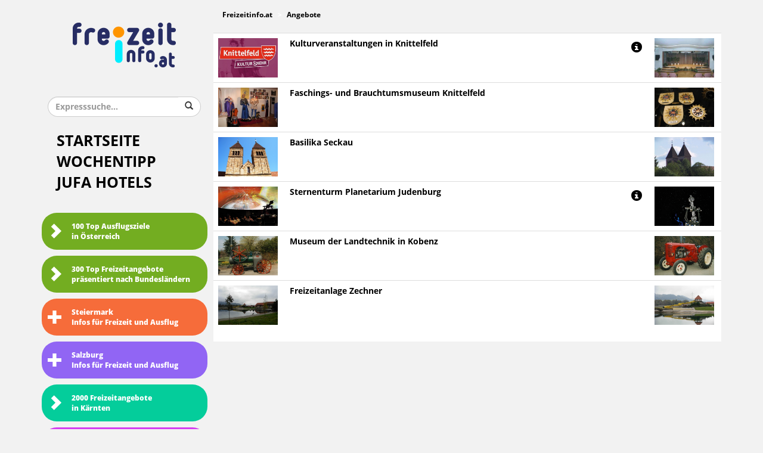

--- FILE ---
content_type: text/html; charset=utf-8
request_url: https://www.freizeitinfo.at/Angebotsverlinkung/1795/Freizeitangebote.html
body_size: 3508
content:
<!DOCTYPE html>
<html lang="de">
<head>
  <meta charset="UTF-8">
  <title>Freizeitinfo.at</title>
  <meta name="viewport" content="width=device-width, initial-scale=1.0">
<meta name="google-site-verification" content="0-qAOyRd63XRx3cwDJORja969LJ7_o2Km47nETOHvU0" />
  <meta name="application-name" content="Freizeitinfo" />
  <meta name="author" content="Paul Tritscher, Safedeck GmbH" />
  <meta name="robots" content="All" />
  <meta name="description" content="Präsentationsplattform für österreichische Freizeitangebote, Ausflugsziele, Sehenswürdigkeiten, Gastronomiebetriebe, Restaurants, Hotels und Pensionen." />
  <meta name="keywords" content=" Freizeitinfo Ausflüge Ausflugsziele Freizeitaktivitäten Freizeitangebote Freizeittipps Gastronomiebetriebe Hotels Pensionen Restaurants Sehenswürdigkeiten Urlaub" />
  <meta name="rating" content="General" />
  <meta name="dcterms.title" content="Freizeitinfo.at" />
  <meta name="dcterms.contributor" content="Paul Tritscher, Safedeck GmbH" />
  <meta name="dcterms.creator" content="Paul Tritscher, Safedeck GmbH" />
  <meta name="dcterms.publisher" content="Franz Leitner, F.L.Management" />
  <meta name="dcterms.description" content="Präsentationsplattform für österreichische Freizeitangebote, Ausflugsziele, Sehenswürdigkeiten, Gastronomiebetriebe, Restaurants, Hotels und Pensionen." />
  <meta name="dcterms.rights" content="Franz Leitner, F.L.Management" />
  <meta property="og:type" content="website" />
  <meta property="og:title" content="Freizeitinfo.at" />
  <meta property="og:description" content="Präsentationsplattform für österreichische Freizeitangebote, Ausflugsziele, Sehenswürdigkeiten, Gastronomiebetriebe, Restaurants, Hotels und Pensionen." />
  <meta property="twitter:title" content="Freizeitinfo.at" />
  <meta property="twitter:description" content="Präsentationsplattform für österreichische Freizeitangebote, Ausflugsziele, Sehenswürdigkeiten, Gastronomiebetriebe, Restaurants, Hotels und Pensionen." />
  <meta name="expires" content="0">
  <meta name="revisit-after" content="7 days"> 
  <link rel="icon" type="image/x-icon" href="/img/favicon.ico" />
  <link rel="apple-touch-icon" href="/img/applelogo.png">
<!-- Matomo Tag Manager -->

<script>

  var _mtm = window._mtm = window._mtm || [];

  _mtm.push({'mtm.startTime': (new Date().getTime()), 'event': 'mtm.Start'});

  (function() {

    var d=document, g=d.createElement('script'), s=d.getElementsByTagName('script')[0];

    g.async=true; g.src='https://stat.jmx.at/js/container_Df6OmjJs.js'; s.parentNode.insertBefore(g,s);

  })();

</script>

<!-- End Matomo Tag Manager -->  
<!--   <link href="/css/bootstrap.min.css" rel="stylesheet">
  <link href="/css/style.css" rel="stylesheet">
  <link href="/css/jquery.fancybox.css" rel="stylesheet"> -->
  
  <link href="/css/style_f.css" rel="stylesheet">
<!-- Google tag (gtag.js) -->
<script async src="https://www.googletagmanager.com/gtag/js?id=G-VGPWDW6KNP"></script>
<script>
  window.dataLayer = window.dataLayer || [];
  function gtag(){dataLayer.push(arguments);}
  gtag('js', new Date());

  gtag('config', 'G-VGPWDW6KNP');
</script>
  <!--[if lt IE 9]>
    <script src="/js/html5shiv.js"></script>
    <script src="/js/respond.min.js"></script>
    <script src="/js/selectivizr-min.js"></script>

    <link href="/css/ie8style.css" rel="stylesheet">

    <meta http-equiv="X-UA-Compatible" content="IE=8"/>
  <![endif]-->

</head>
<body>
	<!-- Container -->
	<div class="container">
    <!-- Row -->
    <div class="row">
<!-- Navigation -->
  <div class="col-xs-12 col-sm-5 col-md-3 col-lg-3">
    <div id="sidebar">
			
        <div class="logo">
          <a href="/">
            <img src="/img/logo.png" alt="Freizeitinfo Logo">
          </a>
        </div>
        <div class="expresssearch">
          <form action="/ExpressSuche.html" method="POST" enctype="multipart/form-data" name="express">
            <div class="input-group">
              <input type="Search" placeholder="Expresssuche..." class="form-control" name="expressSearch" />
              <div class="input-group-btn">
                <button class="btn">
                <span class="glyphicon glyphicon-search"></span>
                </button>
              </div>
            </div>
          </form>
        </div>
        <button type="button" class="navbar-toggle" data-toggle="collapse" data-target=".navbar-collapse">
          <span class="navtext">Menü</span>
          <span class="glyphicon glyphicon-chevron-down"></span>
        </button>
        <div class="collapse navbar-collapse">
          <div class="mainnavi">
            <ul>
              <li><a href="/index.php">Startseite</a></li>
              <li><a href="/Angebot/11442.html" >Wochentipp</a></li>
              <li><a href="https://www.jufahotels.com/" target="_blank">JUFA Hotels</a></li>
            </ul>
          </div>
          <div class="secondnavi">
	   <nav>
            <ul>
              <li class="firstchild"><a href="/Ausflugsziele_Freizeitangebote_Österreich/62/0.html"><span class="glyphicon glyphicon-chevron-right"></span>100 Top Ausflugsziele <br />in Österreich</a></li>
              <li class="secondchild"><a href="/TopOesterreich"><span class="glyphicon glyphicon-chevron-right"></span>300 Top Freizeitangebote <br />präsentiert nach Bundesländern</a></li>
	      <li class="thirdchild"><a href="#"><span class="glyphicon glyphicon-plus"></span>Steiermark<br />Infos für Freizeit und Ausflug</a>
	      <ul>
                <li class="thirdinnerchild"><a href="/Ausflugsziele_Freizeitangebote_Steiermark/20/1.html"><span class="glyphicon glyphicon-chevron-right"></span>TOP Ausflugsziele <br />in der Steiermark</a></li>
                <!-- <li><a href="/100TopSteiermark"><span class="glyphicon glyphicon-chevron-right"></span>300 Top Freizeitangebote <br />in Österreich</a></li> -->
                <li class="thirdinnerchild"><a href="/5000FreizeitSteiermark"><span class="glyphicon glyphicon-chevron-right"></span>5000 Freizeitangebote <br />in der Steiermark</a></li>
                <li class="thirdinnerchild"><a href="http://www.verbundlinie.at" target="_blank"><span class="glyphicon glyphicon-chevron-right"></span>Reisen mit öffentlichen<br />Verkehrsmitteln in der Steiermark</a></li>
                <li class="thirdinnerchild"><a href="https://www.gutesteirischegaststaette.at" target="_blank"><span class="glyphicon glyphicon-chevron-right"></span>Restaurants mit der Auszeichnung<br />Gute Steirische Gaststätte</a></li>
                <li class="thirdinnerchild"><a href="http://www.jufahotels.com" target="_blank"><span class="glyphicon glyphicon-chevron-right"></span>JUFA Hotels bieten Urlaubsfreuden für die ganze Familie</a></li>
              </ul>
             </li>
	      <li class="forthchild"><a href="#"><span class="glyphicon glyphicon-plus"></span>Salzburg<br />Infos für Freizeit und Ausflug</a>
	      <ul> 
                <li class="forthinnerchild"><a href="/Ausflugsziele_Freizeitangebote_Salzburg/20/6.html"><span class="glyphicon glyphicon-chevron-right"></span>Top Ausflugsziele<br /> in Salzburg</a></li>
                <li class="forthinnerchild"><a href="/1000Salzburg"><span class="glyphicon glyphicon-chevron-right"></span>1500 Freizeitangebote <br />in Salzburg</a></li>
                <li class="forthinnerchild"><a href="https://salzburg-erfahren.at" target="_blank"><span class="glyphicon glyphicon-chevron-right"></span>250 Öffi-Wandertouren<br />in Salzburg</a></li>
                <li class="forthinnerchild"><a href="http://www.jufahotels.com" target="_blank"><span class="glyphicon glyphicon-chevron-right"></span>JUFA Hotels bieten Urlaubsfreuden für die ganze Familie</a></li>
              </ul>
        
<li class="fifthchild"><a href="/1500Kaernten"><span class="glyphicon glyphicon-chevron-right"></span>2000 Freizeitangebote <br />in Kärnten</a></li>
              <li class="sixchild"><a href="/1200Burgenland"><span class="glyphicon glyphicon-chevron-right"></span>1500 Freizeitangebote <br />im Burgenland</a></li>
      <li class="seventhchild"><a href="http://www.jufahotels.com" target="_blank"><span class="glyphicon glyphicon-chevron-right"></span>JUFA Hotels<br />Mehr als 60 Erlebnisse in Europa</a></li>
            </ul>
           </nav>
          </div>
          <div class="thirdnavi">
            <ul>
              <li><a href="/kontakt.php">Kontakt</a></li>
              <li><a href="/impressum.php" >Impressum</a></li>
            </ul>
          </div>
        </div><div class="ads"><div class="googlead"></div></div>
			
 		</div>
  </div>
<!-- Navigation Ende -->

      <div class="col-xs-12 col-sm-7 col-md-9 col-lg-9">
      <div id="content">
        <!-- Row -->
        <div class="row">
          <div class="col-xs-12 col-sm-12 col-md-12 col-lg-12">
            <div class="maincontent">
              <ol class="breadcrumb">
                <li itemscope itemtype="http://schema.org/breadcrumb">
                  <a href="http://www.freizeitinfo.at" itemprop="url">
                    <span itemprop="title">Freizeitinfo.at</span>
                  </a>
                </li>
                 <li itemscope itemtype="http://schema.org/breadcrumb">
                  <a href="/ExpressSuche.html" itemprop="url">
                    <span itemprop="title">Angebote</span>
                  </a>
                </li>
              </ol> <!-- breadcrumb ende -->
            </div>  <!-- maincontent ende --> <div class="content nopadding">
                          <div class="row">
                            <div class="col-xs-12 col-sm-12 col-md-12 col-lg-12"><table class="table ausflugsziele">
                          <tbody><tr>
                    <td class="tablepic"><a href="/images/offers/1636209188-Knittelfeld_Kulturlogo.jpg" class="fancybox" data-fancybox-group="Kulturveranstaltungen in Knittelfeld" title="Quelle: www.knittelfeld.gv.at" data-title="Quelle: www.knittelfeld.gv.at"><img src="/images/offers/1636209188-Knittelfeld_Kulturlogo.jpg" alt="Quelle: www.knittelfeld.gv.at"></a></td>
                    <td class="tablelink"><a href="/Angebot/920/Kulturveranstaltungen_in_Knittelfeld.html">Kulturveranstaltungen in Knittelfeld</a></td>
                    <td class="tablebutton"><!-- tablebutton start --><a href="/Angebot/920/Kulturveranstaltungen_in_Knittelfeld.html" title="Top Info"><span class="glyphicon glyphicon-info-sign"></span></a></td><!-- tablebutton ende --><td class="tablepic hidden-xs"><a href="/images/offers/1636541332-Knittelfeld_Kulturhaus_2.jpg" class="fancybox" data-fancybox-group="Kulturveranstaltungen in Knittelfeld" title="Quelle: www.knittelfeld.gv.at" data-title="Quelle: www.knittelfeld.gv.at"><img src="/images/offers/1636541332-Knittelfeld_Kulturhaus_2.jpg" alt="Quelle: www.knittelfeld.gv.at"></a></td></tr><tr>
                    <td class="tablepic"><a href="/images/offers/1172776202-Knittelfeld_Faschingsmuseum.jpg" class="fancybox" data-fancybox-group="Faschings- und Brauchtumsmuseum Knittelfeld" title="Quelle: Homepage Faschingsmuseum" data-title="Quelle: Homepage Faschingsmuseum"><img src="/images/offers/1172776202-Knittelfeld_Faschingsmuseum.jpg" alt="Quelle: Homepage Faschingsmuseum"></a></td>
                    <td class="tablelink"><a href="/Angebot/932/Faschings-_und_Brauchtumsmuseum_Knittelfeld.html">Faschings- und Brauchtumsmuseum Knittelfeld</a></td>
                    <td class="tablebutton"><!-- tablebutton start --></td><!-- tablebutton ende --><td class="tablepic hidden-xs"><a href="/images/offers/1172776249-Knittelfeld_Faschingsmuseum2.jpg" class="fancybox" data-fancybox-group="Faschings- und Brauchtumsmuseum Knittelfeld" title="Quelle: Homepage Faschingsmuseum" data-title="Quelle: Homepage Faschingsmuseum"><img src="/images/offers/1172776249-Knittelfeld_Faschingsmuseum2.jpg" alt="Quelle: Homepage Faschingsmuseum"></a></td></tr><tr>
                    <td class="tablepic"><a href="/images/offers/1187293078-Seckau_Basilika_1.JPG" class="fancybox" data-fancybox-group="Basilika Seckau" title="Quelle: Freizeitinfo" data-title="Quelle: Freizeitinfo"><img src="/images/offers/1187293078-Seckau_Basilika_1.JPG" alt="Quelle: Freizeitinfo"></a></td>
                    <td class="tablelink"><a href="/Angebot/952/Basilika_Seckau.html">Basilika Seckau</a></td>
                    <td class="tablebutton"><!-- tablebutton start --></td><!-- tablebutton ende --><td class="tablepic hidden-xs"><a href="/images/offers/1173042025-Seckau_Basilika.jpg" class="fancybox" data-fancybox-group="Basilika Seckau" title="Quelle: Homepage Marktgemeinde Seckau" data-title="Quelle: Homepage Marktgemeinde Seckau"><img src="/images/offers/1173042025-Seckau_Basilika.jpg" alt="Quelle: Homepage Marktgemeinde Seckau"></a></td></tr><tr>
                    <td class="tablepic"><a href="/images/offers/1509615896-Sternenturm_Planetarium_Judenburg_1.jpg" class="fancybox" data-fancybox-group="Sternenturm Planetarium Judenburg" title="Quelle: Sternenturm Planetarium Judenburg" data-title="Quelle: Sternenturm Planetarium Judenburg"><img src="/images/offers/1509615896-Sternenturm_Planetarium_Judenburg_1.jpg" alt="Quelle: Sternenturm Planetarium Judenburg"></a></td>
                    <td class="tablelink"><a href="/Angebot/1053/Sternenturm_Planetarium_Judenburg.html">Sternenturm Planetarium Judenburg</a></td>
                    <td class="tablebutton"><!-- tablebutton start --><a href="/Angebot/1053/Sternenturm_Planetarium_Judenburg.html" title="Top Info"><span class="glyphicon glyphicon-info-sign"></span></a></td><!-- tablebutton ende --><td class="tablepic hidden-xs"><a href="/images/offers/1509615754-Sternenturm_Planetarium_Judenburg_11.jpg" class="fancybox" data-fancybox-group="Sternenturm Planetarium Judenburg" title="Quelle: Sternenturm Planetarium Judenburg" data-title="Quelle: Sternenturm Planetarium Judenburg"><img src="/images/offers/1509615754-Sternenturm_Planetarium_Judenburg_11.jpg" alt="Quelle: Sternenturm Planetarium Judenburg"></a></td></tr><tr>
                    <td class="tablepic"><a href="/images/offers/1178539986-Kobenz_Museum.jpg" class="fancybox" data-fancybox-group="Museum der Landtechnik in Kobenz" title="Quelle: Homepage Museum der Landtechnik" data-title="Quelle: Homepage Museum der Landtechnik"><img src="/images/offers/1178539986-Kobenz_Museum.jpg" alt="Quelle: Homepage Museum der Landtechnik"></a></td>
                    <td class="tablelink"><a href="/Angebot/1063/Museum_der_Landtechnik_in_Kobenz.html">Museum der Landtechnik in Kobenz</a></td>
                    <td class="tablebutton"><!-- tablebutton start --></td><!-- tablebutton ende --><td class="tablepic hidden-xs"><a href="/images/offers/1178540029-Kobenz_Museum2.jpg" class="fancybox" data-fancybox-group="Museum der Landtechnik in Kobenz" title="Quelle: Homepage Museum der Landtechnik" data-title="Quelle: Homepage Museum der Landtechnik"><img src="/images/offers/1178540029-Kobenz_Museum2.jpg" alt="Quelle: Homepage Museum der Landtechnik"></a></td></tr><tr>
                    <td class="tablepic"><a href="/images/offers/1193407243-Kobenz_Zechner_2.JPG" class="fancybox" data-fancybox-group="Freizeitanlage Zechner" title="Quelle: Freizeitinfo" data-title="Quelle: Freizeitinfo"><img src="/images/offers/1193407243-Kobenz_Zechner_2.JPG" alt="Quelle: Freizeitinfo"></a></td>
                    <td class="tablelink"><a href="/Angebot/1067/Freizeitanlage_Zechner.html">Freizeitanlage Zechner</a></td>
                    <td class="tablebutton"><!-- tablebutton start --></td><!-- tablebutton ende --><td class="tablepic hidden-xs"><a href="/images/offers/1193407203-Kobenz_Zechner_1.JPG" class="fancybox" data-fancybox-group="Freizeitanlage Zechner" title="Quelle: Freizeitinfo" data-title="Quelle: Freizeitinfo"><img src="/images/offers/1193407203-Kobenz_Zechner_1.JPG" alt="Quelle: Freizeitinfo"></a></td></tr></table></div></div></div></div></div></div></div>      <!-- <div class="col-xs-12 col-sm-12 col-md-12 col-lg-12">
        <div id="footer">
          
        </div>
      </div> -->
    </div><!-- Row Ende -->
  </div><!-- Container Ende -->
  <!-- JavaScript Plugins -->
    <!--[if IE]>
    <script src="/js/jquery-1.11.1.min.js"></script>
  <![endif]-->
  <!--[if !IE]><!-->
    <script src="/js/jquery.min.js"></script>
  <!--<![endif]-->
  
  <!-- <script src="/js/bootstrap.min.js"></script>
  <script src="/js/google-analytics.js"></script>
  <script src="/js/jquery.fancybox.js"></script>
  <script src="/js/jquery.fancybox.pack.js"></script>
  <script src="/js/rwdImageMaps.min.js"></script>
  <script src="/js/main.js"></script> -->
  
  <script src="/js/script_c.js"></script>
  <!-- JavaScript Ende -->
  </body>
</html>